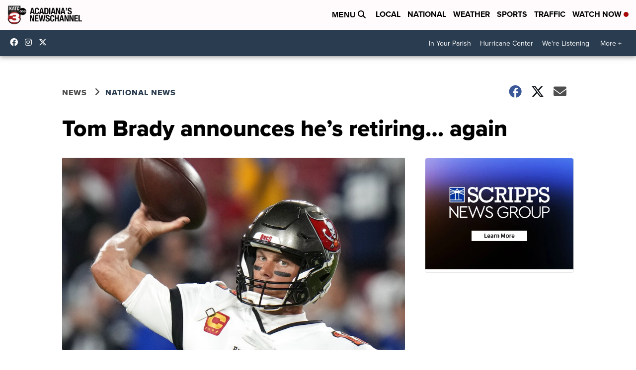

--- FILE ---
content_type: application/javascript; charset=utf-8
request_url: https://fundingchoicesmessages.google.com/f/AGSKWxVWh9t5w13lgo_T7GTFHeySFCgc1ABD5R1aWTtXwYKSNowsxa0NyCdNPP6qLnx2VCRxFk8v2puseDJHFxKDwSmqZdMWS0_2hu0h-jO4Rt3N4nU861b3w165N-mlsrmS2TEmOwhaL8RcVSQwS8xuvOzG0JQP7Dd-CjpI31q8gdl5zR8Kwfrks4OGcijE/_/sponsor-links..advertmarket.?advsystem=/advertbox./mob-ad.
body_size: -1292
content:
window['2db6962f-3e04-4f70-94c5-6410a08cb6a1'] = true;